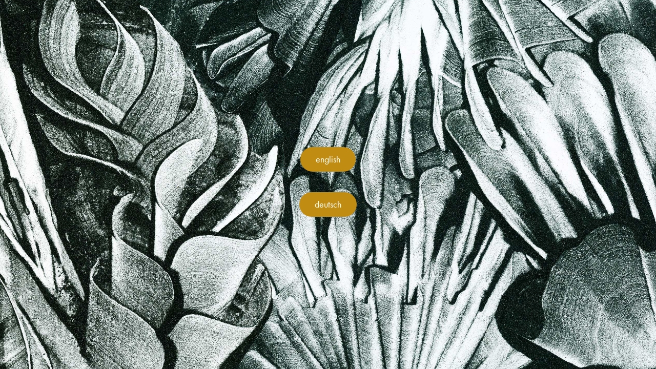

--- FILE ---
content_type: text/html; charset=utf-8
request_url: https://shifting-sands.ch/
body_size: 1885
content:
<!DOCTYPE HTML>
<html lang="en-US">
<head>
  <meta charset="UTF-8" />
  <meta name="viewport" content="width=device-width, initial-scale=1" />
      <meta name="keywords"  content="Shifting Sands,Christina Benz,Animation film,Sand drawings,Literature in Film" />
      <meta name="description"  content="For the project Shifting Sands, Christina Benz collaborates with authors and musicians, creating stop-motion films that combine drawing, poetry and music and explore the interplay between these artforms. Three animated films have been created: 'Fulesee' was developed by Christina Benz with Patric Marino and Oli Kuster (Die Astronauten), 'G' was made in collaboration with Gion Mathias Cavelty and Fatima Dunn, 'Berta, however Jonas, but Mrs. Wohlgemut' was a collaboration with Judith Keller and Nicole Johänntgen." />
      <meta name="twitter:card"  content="summary_large_image" />
      <meta name="twitter:site"  content="@AdobePortfolio" />
      <meta  property="og:title" content="Shifting Sands – Christina Benz" />
      <meta  property="og:description" content="For the project Shifting Sands, Christina Benz collaborates with authors and musicians, creating stop-motion films that combine drawing, poetry and music and explore the interplay between these artforms. Three animated films have been created: 'Fulesee' was developed by Christina Benz with Patric Marino and Oli Kuster (Die Astronauten), 'G' was made in collaboration with Gion Mathias Cavelty and Fatima Dunn, 'Berta, however Jonas, but Mrs. Wohlgemut' was a collaboration with Judith Keller and Nicole Johänntgen." />
        <link rel="icon" href="https://cdn.myportfolio.com/5119692c-5d9a-4afc-85d4-310e2c8e5079/760dba6b-ca0f-4792-957c-ab865a9f3b0d_carw_1x1x32.jpg?h=175281966b4b49f75a26e7155a81007d" />
      <link rel="stylesheet" href="/dist/css/main.css" type="text/css" />
      <link rel="stylesheet" href="https://cdn.myportfolio.com/5119692c-5d9a-4afc-85d4-310e2c8e5079/cb3b1358c42665bb9d830d93336a75b71742979541.css?h=fd9731a0a3c905ba545f8c63e799fb9e" type="text/css" />
    <link rel="canonical" href="https://shifting-sands.ch/shifting-sands" />
      <title>Shifting Sands – Christina Benz</title>
    <script type="text/javascript" src="//use.typekit.net/ik/[base64].js?cb=8dae7d4d979f383d5ca1dd118e49b6878a07c580" async onload="
    try {
      window.Typekit.load();
    } catch (e) {
      console.warn('Typekit not loaded.');
    }
    "></script>
</head>
  <body class="transition-enabled">    <section class="splash centered e2e-site-content">
      <div class="outer-wrap">
        <div class="centered-content-wrap js-site-wrap splash-modules">
      <div class='page-background-video page-background-video-with-panel'>
      </div>
      <div class="page-content js-page-content" data-context="pages" data-identity="id:p5ecaad55425dc1147f63298e8e9436dd1e210fcc431d4ecd94d9b">
        <div id="project-canvas" class="js-project-modules modules content">
          <div id="project-modules">
              <div class="js-project-module project-module module button project-module-button" data-id="m5ecaaefd321af76e9c86dfb972375f614858af3d631ecb09fb9e0"  style=" padding-top: px;
padding-bottom: px;
">
    <div class="button-container" style="">
      <a href="/news" class="button-module preserve-whitespace--nowrap">english</a>
      
    </div>
</div>

              
              
              
              
              
              
              
              
              
              <div class="js-project-module project-module module button project-module-button" data-id="m5ecaaf00bd905ef2520e6f61f8b639628ced39b5c05a8d592ffb0"  style=" padding-top: px;
padding-bottom: px;
">
    <div class="button-container" style="">
      
      <a href="https://shiftingsands.ch/news" target="_blank" class="button-module preserve-whitespace--nowrap">deutsch</a>
    </div>
</div>

              
              
              
              
              
              
              
              
              
          </div>
        </div>
      </div>
        </div>
      </div>
    </section>
</body>
<script type="text/javascript">
  // fix for Safari's back/forward cache
  window.onpageshow = function(e) {
    if (e.persisted) { window.location.reload(); }
  };
</script>
  <script type="text/javascript">var __config__ = {"page_id":"p5ecaad55425dc1147f63298e8e9436dd1e210fcc431d4ecd94d9b","theme":{"name":"marta\/ludwig"},"pageTransition":true,"linkTransition":true,"disableDownload":false,"localizedValidationMessages":{"required":"This field is required","Email":"This field must be a valid email address"},"lightbox":{"enabled":true,"color":{"opacity":0.94,"hex":"#fff"}},"cookie_banner":{"enabled":false}};</script>
  <script type="text/javascript" src="/site/translations?cb=8dae7d4d979f383d5ca1dd118e49b6878a07c580"></script>
  <script type="text/javascript" src="/dist/js/main.js?cb=8dae7d4d979f383d5ca1dd118e49b6878a07c580"></script>
</html>
